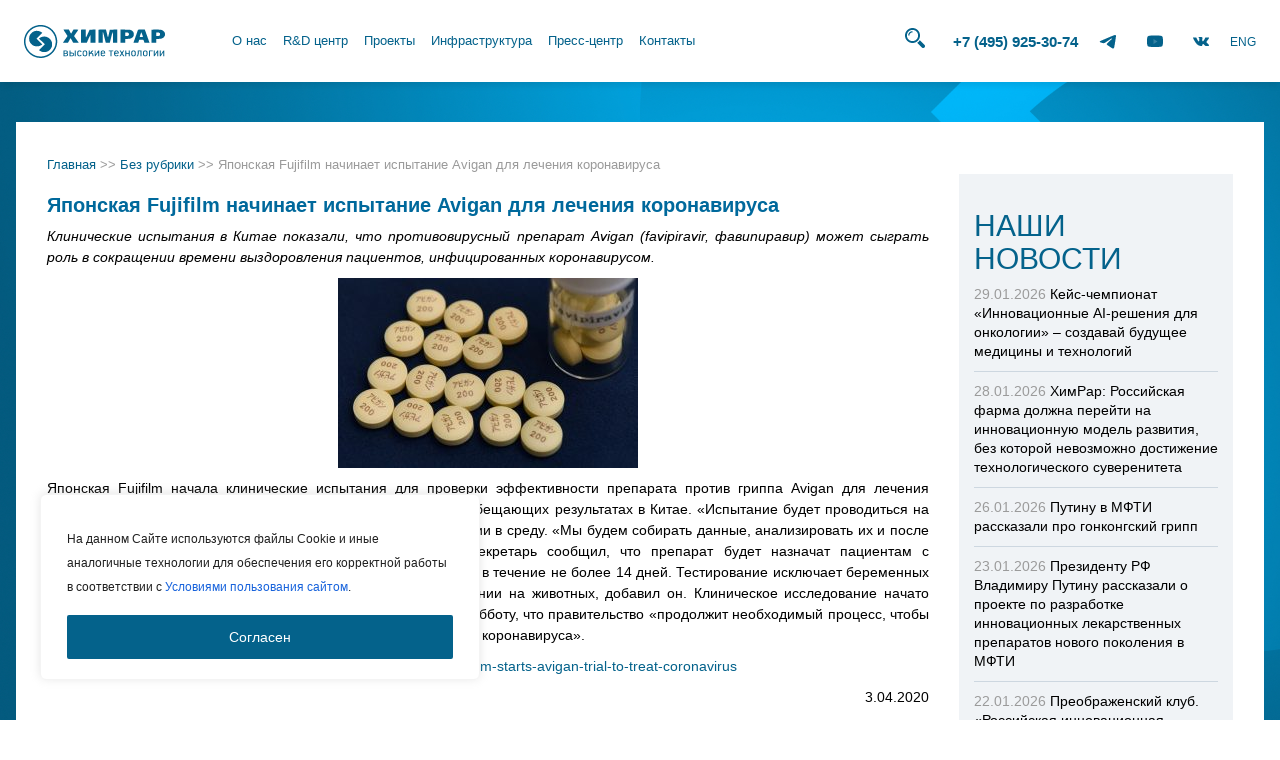

--- FILE ---
content_type: text/html; charset=utf-8
request_url: https://www.google.com/recaptcha/api2/anchor?ar=1&k=6Lfu4psUAAAAAMrNjgLYqcB4CISDj--k_e_9OWRE&co=aHR0cDovL2NoZW1yYXIucnU6ODA.&hl=en&v=N67nZn4AqZkNcbeMu4prBgzg&size=invisible&anchor-ms=20000&execute-ms=30000&cb=cpdprqi5egi6
body_size: 48805
content:
<!DOCTYPE HTML><html dir="ltr" lang="en"><head><meta http-equiv="Content-Type" content="text/html; charset=UTF-8">
<meta http-equiv="X-UA-Compatible" content="IE=edge">
<title>reCAPTCHA</title>
<style type="text/css">
/* cyrillic-ext */
@font-face {
  font-family: 'Roboto';
  font-style: normal;
  font-weight: 400;
  font-stretch: 100%;
  src: url(//fonts.gstatic.com/s/roboto/v48/KFO7CnqEu92Fr1ME7kSn66aGLdTylUAMa3GUBHMdazTgWw.woff2) format('woff2');
  unicode-range: U+0460-052F, U+1C80-1C8A, U+20B4, U+2DE0-2DFF, U+A640-A69F, U+FE2E-FE2F;
}
/* cyrillic */
@font-face {
  font-family: 'Roboto';
  font-style: normal;
  font-weight: 400;
  font-stretch: 100%;
  src: url(//fonts.gstatic.com/s/roboto/v48/KFO7CnqEu92Fr1ME7kSn66aGLdTylUAMa3iUBHMdazTgWw.woff2) format('woff2');
  unicode-range: U+0301, U+0400-045F, U+0490-0491, U+04B0-04B1, U+2116;
}
/* greek-ext */
@font-face {
  font-family: 'Roboto';
  font-style: normal;
  font-weight: 400;
  font-stretch: 100%;
  src: url(//fonts.gstatic.com/s/roboto/v48/KFO7CnqEu92Fr1ME7kSn66aGLdTylUAMa3CUBHMdazTgWw.woff2) format('woff2');
  unicode-range: U+1F00-1FFF;
}
/* greek */
@font-face {
  font-family: 'Roboto';
  font-style: normal;
  font-weight: 400;
  font-stretch: 100%;
  src: url(//fonts.gstatic.com/s/roboto/v48/KFO7CnqEu92Fr1ME7kSn66aGLdTylUAMa3-UBHMdazTgWw.woff2) format('woff2');
  unicode-range: U+0370-0377, U+037A-037F, U+0384-038A, U+038C, U+038E-03A1, U+03A3-03FF;
}
/* math */
@font-face {
  font-family: 'Roboto';
  font-style: normal;
  font-weight: 400;
  font-stretch: 100%;
  src: url(//fonts.gstatic.com/s/roboto/v48/KFO7CnqEu92Fr1ME7kSn66aGLdTylUAMawCUBHMdazTgWw.woff2) format('woff2');
  unicode-range: U+0302-0303, U+0305, U+0307-0308, U+0310, U+0312, U+0315, U+031A, U+0326-0327, U+032C, U+032F-0330, U+0332-0333, U+0338, U+033A, U+0346, U+034D, U+0391-03A1, U+03A3-03A9, U+03B1-03C9, U+03D1, U+03D5-03D6, U+03F0-03F1, U+03F4-03F5, U+2016-2017, U+2034-2038, U+203C, U+2040, U+2043, U+2047, U+2050, U+2057, U+205F, U+2070-2071, U+2074-208E, U+2090-209C, U+20D0-20DC, U+20E1, U+20E5-20EF, U+2100-2112, U+2114-2115, U+2117-2121, U+2123-214F, U+2190, U+2192, U+2194-21AE, U+21B0-21E5, U+21F1-21F2, U+21F4-2211, U+2213-2214, U+2216-22FF, U+2308-230B, U+2310, U+2319, U+231C-2321, U+2336-237A, U+237C, U+2395, U+239B-23B7, U+23D0, U+23DC-23E1, U+2474-2475, U+25AF, U+25B3, U+25B7, U+25BD, U+25C1, U+25CA, U+25CC, U+25FB, U+266D-266F, U+27C0-27FF, U+2900-2AFF, U+2B0E-2B11, U+2B30-2B4C, U+2BFE, U+3030, U+FF5B, U+FF5D, U+1D400-1D7FF, U+1EE00-1EEFF;
}
/* symbols */
@font-face {
  font-family: 'Roboto';
  font-style: normal;
  font-weight: 400;
  font-stretch: 100%;
  src: url(//fonts.gstatic.com/s/roboto/v48/KFO7CnqEu92Fr1ME7kSn66aGLdTylUAMaxKUBHMdazTgWw.woff2) format('woff2');
  unicode-range: U+0001-000C, U+000E-001F, U+007F-009F, U+20DD-20E0, U+20E2-20E4, U+2150-218F, U+2190, U+2192, U+2194-2199, U+21AF, U+21E6-21F0, U+21F3, U+2218-2219, U+2299, U+22C4-22C6, U+2300-243F, U+2440-244A, U+2460-24FF, U+25A0-27BF, U+2800-28FF, U+2921-2922, U+2981, U+29BF, U+29EB, U+2B00-2BFF, U+4DC0-4DFF, U+FFF9-FFFB, U+10140-1018E, U+10190-1019C, U+101A0, U+101D0-101FD, U+102E0-102FB, U+10E60-10E7E, U+1D2C0-1D2D3, U+1D2E0-1D37F, U+1F000-1F0FF, U+1F100-1F1AD, U+1F1E6-1F1FF, U+1F30D-1F30F, U+1F315, U+1F31C, U+1F31E, U+1F320-1F32C, U+1F336, U+1F378, U+1F37D, U+1F382, U+1F393-1F39F, U+1F3A7-1F3A8, U+1F3AC-1F3AF, U+1F3C2, U+1F3C4-1F3C6, U+1F3CA-1F3CE, U+1F3D4-1F3E0, U+1F3ED, U+1F3F1-1F3F3, U+1F3F5-1F3F7, U+1F408, U+1F415, U+1F41F, U+1F426, U+1F43F, U+1F441-1F442, U+1F444, U+1F446-1F449, U+1F44C-1F44E, U+1F453, U+1F46A, U+1F47D, U+1F4A3, U+1F4B0, U+1F4B3, U+1F4B9, U+1F4BB, U+1F4BF, U+1F4C8-1F4CB, U+1F4D6, U+1F4DA, U+1F4DF, U+1F4E3-1F4E6, U+1F4EA-1F4ED, U+1F4F7, U+1F4F9-1F4FB, U+1F4FD-1F4FE, U+1F503, U+1F507-1F50B, U+1F50D, U+1F512-1F513, U+1F53E-1F54A, U+1F54F-1F5FA, U+1F610, U+1F650-1F67F, U+1F687, U+1F68D, U+1F691, U+1F694, U+1F698, U+1F6AD, U+1F6B2, U+1F6B9-1F6BA, U+1F6BC, U+1F6C6-1F6CF, U+1F6D3-1F6D7, U+1F6E0-1F6EA, U+1F6F0-1F6F3, U+1F6F7-1F6FC, U+1F700-1F7FF, U+1F800-1F80B, U+1F810-1F847, U+1F850-1F859, U+1F860-1F887, U+1F890-1F8AD, U+1F8B0-1F8BB, U+1F8C0-1F8C1, U+1F900-1F90B, U+1F93B, U+1F946, U+1F984, U+1F996, U+1F9E9, U+1FA00-1FA6F, U+1FA70-1FA7C, U+1FA80-1FA89, U+1FA8F-1FAC6, U+1FACE-1FADC, U+1FADF-1FAE9, U+1FAF0-1FAF8, U+1FB00-1FBFF;
}
/* vietnamese */
@font-face {
  font-family: 'Roboto';
  font-style: normal;
  font-weight: 400;
  font-stretch: 100%;
  src: url(//fonts.gstatic.com/s/roboto/v48/KFO7CnqEu92Fr1ME7kSn66aGLdTylUAMa3OUBHMdazTgWw.woff2) format('woff2');
  unicode-range: U+0102-0103, U+0110-0111, U+0128-0129, U+0168-0169, U+01A0-01A1, U+01AF-01B0, U+0300-0301, U+0303-0304, U+0308-0309, U+0323, U+0329, U+1EA0-1EF9, U+20AB;
}
/* latin-ext */
@font-face {
  font-family: 'Roboto';
  font-style: normal;
  font-weight: 400;
  font-stretch: 100%;
  src: url(//fonts.gstatic.com/s/roboto/v48/KFO7CnqEu92Fr1ME7kSn66aGLdTylUAMa3KUBHMdazTgWw.woff2) format('woff2');
  unicode-range: U+0100-02BA, U+02BD-02C5, U+02C7-02CC, U+02CE-02D7, U+02DD-02FF, U+0304, U+0308, U+0329, U+1D00-1DBF, U+1E00-1E9F, U+1EF2-1EFF, U+2020, U+20A0-20AB, U+20AD-20C0, U+2113, U+2C60-2C7F, U+A720-A7FF;
}
/* latin */
@font-face {
  font-family: 'Roboto';
  font-style: normal;
  font-weight: 400;
  font-stretch: 100%;
  src: url(//fonts.gstatic.com/s/roboto/v48/KFO7CnqEu92Fr1ME7kSn66aGLdTylUAMa3yUBHMdazQ.woff2) format('woff2');
  unicode-range: U+0000-00FF, U+0131, U+0152-0153, U+02BB-02BC, U+02C6, U+02DA, U+02DC, U+0304, U+0308, U+0329, U+2000-206F, U+20AC, U+2122, U+2191, U+2193, U+2212, U+2215, U+FEFF, U+FFFD;
}
/* cyrillic-ext */
@font-face {
  font-family: 'Roboto';
  font-style: normal;
  font-weight: 500;
  font-stretch: 100%;
  src: url(//fonts.gstatic.com/s/roboto/v48/KFO7CnqEu92Fr1ME7kSn66aGLdTylUAMa3GUBHMdazTgWw.woff2) format('woff2');
  unicode-range: U+0460-052F, U+1C80-1C8A, U+20B4, U+2DE0-2DFF, U+A640-A69F, U+FE2E-FE2F;
}
/* cyrillic */
@font-face {
  font-family: 'Roboto';
  font-style: normal;
  font-weight: 500;
  font-stretch: 100%;
  src: url(//fonts.gstatic.com/s/roboto/v48/KFO7CnqEu92Fr1ME7kSn66aGLdTylUAMa3iUBHMdazTgWw.woff2) format('woff2');
  unicode-range: U+0301, U+0400-045F, U+0490-0491, U+04B0-04B1, U+2116;
}
/* greek-ext */
@font-face {
  font-family: 'Roboto';
  font-style: normal;
  font-weight: 500;
  font-stretch: 100%;
  src: url(//fonts.gstatic.com/s/roboto/v48/KFO7CnqEu92Fr1ME7kSn66aGLdTylUAMa3CUBHMdazTgWw.woff2) format('woff2');
  unicode-range: U+1F00-1FFF;
}
/* greek */
@font-face {
  font-family: 'Roboto';
  font-style: normal;
  font-weight: 500;
  font-stretch: 100%;
  src: url(//fonts.gstatic.com/s/roboto/v48/KFO7CnqEu92Fr1ME7kSn66aGLdTylUAMa3-UBHMdazTgWw.woff2) format('woff2');
  unicode-range: U+0370-0377, U+037A-037F, U+0384-038A, U+038C, U+038E-03A1, U+03A3-03FF;
}
/* math */
@font-face {
  font-family: 'Roboto';
  font-style: normal;
  font-weight: 500;
  font-stretch: 100%;
  src: url(//fonts.gstatic.com/s/roboto/v48/KFO7CnqEu92Fr1ME7kSn66aGLdTylUAMawCUBHMdazTgWw.woff2) format('woff2');
  unicode-range: U+0302-0303, U+0305, U+0307-0308, U+0310, U+0312, U+0315, U+031A, U+0326-0327, U+032C, U+032F-0330, U+0332-0333, U+0338, U+033A, U+0346, U+034D, U+0391-03A1, U+03A3-03A9, U+03B1-03C9, U+03D1, U+03D5-03D6, U+03F0-03F1, U+03F4-03F5, U+2016-2017, U+2034-2038, U+203C, U+2040, U+2043, U+2047, U+2050, U+2057, U+205F, U+2070-2071, U+2074-208E, U+2090-209C, U+20D0-20DC, U+20E1, U+20E5-20EF, U+2100-2112, U+2114-2115, U+2117-2121, U+2123-214F, U+2190, U+2192, U+2194-21AE, U+21B0-21E5, U+21F1-21F2, U+21F4-2211, U+2213-2214, U+2216-22FF, U+2308-230B, U+2310, U+2319, U+231C-2321, U+2336-237A, U+237C, U+2395, U+239B-23B7, U+23D0, U+23DC-23E1, U+2474-2475, U+25AF, U+25B3, U+25B7, U+25BD, U+25C1, U+25CA, U+25CC, U+25FB, U+266D-266F, U+27C0-27FF, U+2900-2AFF, U+2B0E-2B11, U+2B30-2B4C, U+2BFE, U+3030, U+FF5B, U+FF5D, U+1D400-1D7FF, U+1EE00-1EEFF;
}
/* symbols */
@font-face {
  font-family: 'Roboto';
  font-style: normal;
  font-weight: 500;
  font-stretch: 100%;
  src: url(//fonts.gstatic.com/s/roboto/v48/KFO7CnqEu92Fr1ME7kSn66aGLdTylUAMaxKUBHMdazTgWw.woff2) format('woff2');
  unicode-range: U+0001-000C, U+000E-001F, U+007F-009F, U+20DD-20E0, U+20E2-20E4, U+2150-218F, U+2190, U+2192, U+2194-2199, U+21AF, U+21E6-21F0, U+21F3, U+2218-2219, U+2299, U+22C4-22C6, U+2300-243F, U+2440-244A, U+2460-24FF, U+25A0-27BF, U+2800-28FF, U+2921-2922, U+2981, U+29BF, U+29EB, U+2B00-2BFF, U+4DC0-4DFF, U+FFF9-FFFB, U+10140-1018E, U+10190-1019C, U+101A0, U+101D0-101FD, U+102E0-102FB, U+10E60-10E7E, U+1D2C0-1D2D3, U+1D2E0-1D37F, U+1F000-1F0FF, U+1F100-1F1AD, U+1F1E6-1F1FF, U+1F30D-1F30F, U+1F315, U+1F31C, U+1F31E, U+1F320-1F32C, U+1F336, U+1F378, U+1F37D, U+1F382, U+1F393-1F39F, U+1F3A7-1F3A8, U+1F3AC-1F3AF, U+1F3C2, U+1F3C4-1F3C6, U+1F3CA-1F3CE, U+1F3D4-1F3E0, U+1F3ED, U+1F3F1-1F3F3, U+1F3F5-1F3F7, U+1F408, U+1F415, U+1F41F, U+1F426, U+1F43F, U+1F441-1F442, U+1F444, U+1F446-1F449, U+1F44C-1F44E, U+1F453, U+1F46A, U+1F47D, U+1F4A3, U+1F4B0, U+1F4B3, U+1F4B9, U+1F4BB, U+1F4BF, U+1F4C8-1F4CB, U+1F4D6, U+1F4DA, U+1F4DF, U+1F4E3-1F4E6, U+1F4EA-1F4ED, U+1F4F7, U+1F4F9-1F4FB, U+1F4FD-1F4FE, U+1F503, U+1F507-1F50B, U+1F50D, U+1F512-1F513, U+1F53E-1F54A, U+1F54F-1F5FA, U+1F610, U+1F650-1F67F, U+1F687, U+1F68D, U+1F691, U+1F694, U+1F698, U+1F6AD, U+1F6B2, U+1F6B9-1F6BA, U+1F6BC, U+1F6C6-1F6CF, U+1F6D3-1F6D7, U+1F6E0-1F6EA, U+1F6F0-1F6F3, U+1F6F7-1F6FC, U+1F700-1F7FF, U+1F800-1F80B, U+1F810-1F847, U+1F850-1F859, U+1F860-1F887, U+1F890-1F8AD, U+1F8B0-1F8BB, U+1F8C0-1F8C1, U+1F900-1F90B, U+1F93B, U+1F946, U+1F984, U+1F996, U+1F9E9, U+1FA00-1FA6F, U+1FA70-1FA7C, U+1FA80-1FA89, U+1FA8F-1FAC6, U+1FACE-1FADC, U+1FADF-1FAE9, U+1FAF0-1FAF8, U+1FB00-1FBFF;
}
/* vietnamese */
@font-face {
  font-family: 'Roboto';
  font-style: normal;
  font-weight: 500;
  font-stretch: 100%;
  src: url(//fonts.gstatic.com/s/roboto/v48/KFO7CnqEu92Fr1ME7kSn66aGLdTylUAMa3OUBHMdazTgWw.woff2) format('woff2');
  unicode-range: U+0102-0103, U+0110-0111, U+0128-0129, U+0168-0169, U+01A0-01A1, U+01AF-01B0, U+0300-0301, U+0303-0304, U+0308-0309, U+0323, U+0329, U+1EA0-1EF9, U+20AB;
}
/* latin-ext */
@font-face {
  font-family: 'Roboto';
  font-style: normal;
  font-weight: 500;
  font-stretch: 100%;
  src: url(//fonts.gstatic.com/s/roboto/v48/KFO7CnqEu92Fr1ME7kSn66aGLdTylUAMa3KUBHMdazTgWw.woff2) format('woff2');
  unicode-range: U+0100-02BA, U+02BD-02C5, U+02C7-02CC, U+02CE-02D7, U+02DD-02FF, U+0304, U+0308, U+0329, U+1D00-1DBF, U+1E00-1E9F, U+1EF2-1EFF, U+2020, U+20A0-20AB, U+20AD-20C0, U+2113, U+2C60-2C7F, U+A720-A7FF;
}
/* latin */
@font-face {
  font-family: 'Roboto';
  font-style: normal;
  font-weight: 500;
  font-stretch: 100%;
  src: url(//fonts.gstatic.com/s/roboto/v48/KFO7CnqEu92Fr1ME7kSn66aGLdTylUAMa3yUBHMdazQ.woff2) format('woff2');
  unicode-range: U+0000-00FF, U+0131, U+0152-0153, U+02BB-02BC, U+02C6, U+02DA, U+02DC, U+0304, U+0308, U+0329, U+2000-206F, U+20AC, U+2122, U+2191, U+2193, U+2212, U+2215, U+FEFF, U+FFFD;
}
/* cyrillic-ext */
@font-face {
  font-family: 'Roboto';
  font-style: normal;
  font-weight: 900;
  font-stretch: 100%;
  src: url(//fonts.gstatic.com/s/roboto/v48/KFO7CnqEu92Fr1ME7kSn66aGLdTylUAMa3GUBHMdazTgWw.woff2) format('woff2');
  unicode-range: U+0460-052F, U+1C80-1C8A, U+20B4, U+2DE0-2DFF, U+A640-A69F, U+FE2E-FE2F;
}
/* cyrillic */
@font-face {
  font-family: 'Roboto';
  font-style: normal;
  font-weight: 900;
  font-stretch: 100%;
  src: url(//fonts.gstatic.com/s/roboto/v48/KFO7CnqEu92Fr1ME7kSn66aGLdTylUAMa3iUBHMdazTgWw.woff2) format('woff2');
  unicode-range: U+0301, U+0400-045F, U+0490-0491, U+04B0-04B1, U+2116;
}
/* greek-ext */
@font-face {
  font-family: 'Roboto';
  font-style: normal;
  font-weight: 900;
  font-stretch: 100%;
  src: url(//fonts.gstatic.com/s/roboto/v48/KFO7CnqEu92Fr1ME7kSn66aGLdTylUAMa3CUBHMdazTgWw.woff2) format('woff2');
  unicode-range: U+1F00-1FFF;
}
/* greek */
@font-face {
  font-family: 'Roboto';
  font-style: normal;
  font-weight: 900;
  font-stretch: 100%;
  src: url(//fonts.gstatic.com/s/roboto/v48/KFO7CnqEu92Fr1ME7kSn66aGLdTylUAMa3-UBHMdazTgWw.woff2) format('woff2');
  unicode-range: U+0370-0377, U+037A-037F, U+0384-038A, U+038C, U+038E-03A1, U+03A3-03FF;
}
/* math */
@font-face {
  font-family: 'Roboto';
  font-style: normal;
  font-weight: 900;
  font-stretch: 100%;
  src: url(//fonts.gstatic.com/s/roboto/v48/KFO7CnqEu92Fr1ME7kSn66aGLdTylUAMawCUBHMdazTgWw.woff2) format('woff2');
  unicode-range: U+0302-0303, U+0305, U+0307-0308, U+0310, U+0312, U+0315, U+031A, U+0326-0327, U+032C, U+032F-0330, U+0332-0333, U+0338, U+033A, U+0346, U+034D, U+0391-03A1, U+03A3-03A9, U+03B1-03C9, U+03D1, U+03D5-03D6, U+03F0-03F1, U+03F4-03F5, U+2016-2017, U+2034-2038, U+203C, U+2040, U+2043, U+2047, U+2050, U+2057, U+205F, U+2070-2071, U+2074-208E, U+2090-209C, U+20D0-20DC, U+20E1, U+20E5-20EF, U+2100-2112, U+2114-2115, U+2117-2121, U+2123-214F, U+2190, U+2192, U+2194-21AE, U+21B0-21E5, U+21F1-21F2, U+21F4-2211, U+2213-2214, U+2216-22FF, U+2308-230B, U+2310, U+2319, U+231C-2321, U+2336-237A, U+237C, U+2395, U+239B-23B7, U+23D0, U+23DC-23E1, U+2474-2475, U+25AF, U+25B3, U+25B7, U+25BD, U+25C1, U+25CA, U+25CC, U+25FB, U+266D-266F, U+27C0-27FF, U+2900-2AFF, U+2B0E-2B11, U+2B30-2B4C, U+2BFE, U+3030, U+FF5B, U+FF5D, U+1D400-1D7FF, U+1EE00-1EEFF;
}
/* symbols */
@font-face {
  font-family: 'Roboto';
  font-style: normal;
  font-weight: 900;
  font-stretch: 100%;
  src: url(//fonts.gstatic.com/s/roboto/v48/KFO7CnqEu92Fr1ME7kSn66aGLdTylUAMaxKUBHMdazTgWw.woff2) format('woff2');
  unicode-range: U+0001-000C, U+000E-001F, U+007F-009F, U+20DD-20E0, U+20E2-20E4, U+2150-218F, U+2190, U+2192, U+2194-2199, U+21AF, U+21E6-21F0, U+21F3, U+2218-2219, U+2299, U+22C4-22C6, U+2300-243F, U+2440-244A, U+2460-24FF, U+25A0-27BF, U+2800-28FF, U+2921-2922, U+2981, U+29BF, U+29EB, U+2B00-2BFF, U+4DC0-4DFF, U+FFF9-FFFB, U+10140-1018E, U+10190-1019C, U+101A0, U+101D0-101FD, U+102E0-102FB, U+10E60-10E7E, U+1D2C0-1D2D3, U+1D2E0-1D37F, U+1F000-1F0FF, U+1F100-1F1AD, U+1F1E6-1F1FF, U+1F30D-1F30F, U+1F315, U+1F31C, U+1F31E, U+1F320-1F32C, U+1F336, U+1F378, U+1F37D, U+1F382, U+1F393-1F39F, U+1F3A7-1F3A8, U+1F3AC-1F3AF, U+1F3C2, U+1F3C4-1F3C6, U+1F3CA-1F3CE, U+1F3D4-1F3E0, U+1F3ED, U+1F3F1-1F3F3, U+1F3F5-1F3F7, U+1F408, U+1F415, U+1F41F, U+1F426, U+1F43F, U+1F441-1F442, U+1F444, U+1F446-1F449, U+1F44C-1F44E, U+1F453, U+1F46A, U+1F47D, U+1F4A3, U+1F4B0, U+1F4B3, U+1F4B9, U+1F4BB, U+1F4BF, U+1F4C8-1F4CB, U+1F4D6, U+1F4DA, U+1F4DF, U+1F4E3-1F4E6, U+1F4EA-1F4ED, U+1F4F7, U+1F4F9-1F4FB, U+1F4FD-1F4FE, U+1F503, U+1F507-1F50B, U+1F50D, U+1F512-1F513, U+1F53E-1F54A, U+1F54F-1F5FA, U+1F610, U+1F650-1F67F, U+1F687, U+1F68D, U+1F691, U+1F694, U+1F698, U+1F6AD, U+1F6B2, U+1F6B9-1F6BA, U+1F6BC, U+1F6C6-1F6CF, U+1F6D3-1F6D7, U+1F6E0-1F6EA, U+1F6F0-1F6F3, U+1F6F7-1F6FC, U+1F700-1F7FF, U+1F800-1F80B, U+1F810-1F847, U+1F850-1F859, U+1F860-1F887, U+1F890-1F8AD, U+1F8B0-1F8BB, U+1F8C0-1F8C1, U+1F900-1F90B, U+1F93B, U+1F946, U+1F984, U+1F996, U+1F9E9, U+1FA00-1FA6F, U+1FA70-1FA7C, U+1FA80-1FA89, U+1FA8F-1FAC6, U+1FACE-1FADC, U+1FADF-1FAE9, U+1FAF0-1FAF8, U+1FB00-1FBFF;
}
/* vietnamese */
@font-face {
  font-family: 'Roboto';
  font-style: normal;
  font-weight: 900;
  font-stretch: 100%;
  src: url(//fonts.gstatic.com/s/roboto/v48/KFO7CnqEu92Fr1ME7kSn66aGLdTylUAMa3OUBHMdazTgWw.woff2) format('woff2');
  unicode-range: U+0102-0103, U+0110-0111, U+0128-0129, U+0168-0169, U+01A0-01A1, U+01AF-01B0, U+0300-0301, U+0303-0304, U+0308-0309, U+0323, U+0329, U+1EA0-1EF9, U+20AB;
}
/* latin-ext */
@font-face {
  font-family: 'Roboto';
  font-style: normal;
  font-weight: 900;
  font-stretch: 100%;
  src: url(//fonts.gstatic.com/s/roboto/v48/KFO7CnqEu92Fr1ME7kSn66aGLdTylUAMa3KUBHMdazTgWw.woff2) format('woff2');
  unicode-range: U+0100-02BA, U+02BD-02C5, U+02C7-02CC, U+02CE-02D7, U+02DD-02FF, U+0304, U+0308, U+0329, U+1D00-1DBF, U+1E00-1E9F, U+1EF2-1EFF, U+2020, U+20A0-20AB, U+20AD-20C0, U+2113, U+2C60-2C7F, U+A720-A7FF;
}
/* latin */
@font-face {
  font-family: 'Roboto';
  font-style: normal;
  font-weight: 900;
  font-stretch: 100%;
  src: url(//fonts.gstatic.com/s/roboto/v48/KFO7CnqEu92Fr1ME7kSn66aGLdTylUAMa3yUBHMdazQ.woff2) format('woff2');
  unicode-range: U+0000-00FF, U+0131, U+0152-0153, U+02BB-02BC, U+02C6, U+02DA, U+02DC, U+0304, U+0308, U+0329, U+2000-206F, U+20AC, U+2122, U+2191, U+2193, U+2212, U+2215, U+FEFF, U+FFFD;
}

</style>
<link rel="stylesheet" type="text/css" href="https://www.gstatic.com/recaptcha/releases/N67nZn4AqZkNcbeMu4prBgzg/styles__ltr.css">
<script nonce="tNWsjytsUj0MiKewakXKCw" type="text/javascript">window['__recaptcha_api'] = 'https://www.google.com/recaptcha/api2/';</script>
<script type="text/javascript" src="https://www.gstatic.com/recaptcha/releases/N67nZn4AqZkNcbeMu4prBgzg/recaptcha__en.js" nonce="tNWsjytsUj0MiKewakXKCw">
      
    </script></head>
<body><div id="rc-anchor-alert" class="rc-anchor-alert"></div>
<input type="hidden" id="recaptcha-token" value="[base64]">
<script type="text/javascript" nonce="tNWsjytsUj0MiKewakXKCw">
      recaptcha.anchor.Main.init("[\x22ainput\x22,[\x22bgdata\x22,\x22\x22,\[base64]/[base64]/[base64]/[base64]/[base64]/[base64]/KGcoTywyNTMsTy5PKSxVRyhPLEMpKTpnKE8sMjUzLEMpLE8pKSxsKSksTykpfSxieT1mdW5jdGlvbihDLE8sdSxsKXtmb3IobD0odT1SKEMpLDApO08+MDtPLS0pbD1sPDw4fFooQyk7ZyhDLHUsbCl9LFVHPWZ1bmN0aW9uKEMsTyl7Qy5pLmxlbmd0aD4xMDQ/[base64]/[base64]/[base64]/[base64]/[base64]/[base64]/[base64]\\u003d\x22,\[base64]\\u003d\\u003d\x22,\x22YsOzwq1Ef3ZHw7tRB3LDoMObw6jDo8OZEmDCgDbDoETChsOowposUCHDlMOLw6xXw5bDp14oEMKJw7EaJDfDsnJmwovCo8OLHsKcVcKVw7o1U8Ogw4XDk8Okw7JZVsKPw4DDkix4TMK7wr7Cil7CoMKeSXNuU8OBIsKBw69rCsKywq4zUUMWw6sjwro1w5/ChQzDssKHOH0MwpUTw407wpgRw5xLJsKkcsKgVcORwr0Kw4o3wo/DgH96wrBlw6nCuB7CgiYLaz9+w4tEMMKVwrDCn8O0wo7DrsKdw7snwoxQw6Zuw4EDw4zCkFTCpMKENsK+Q11/e8KMwph/T8OGFhpWbsOccQvCrxIUwq9hTsK9JFrCrzfCosKZD8O/w6/Di1LDqiHDuwNnOsOWw5jCnUliVkPCkMKVDMK7w68Qw5Fhw7HCl8K0DnQmJ3l6OMKiRsOSA8OCV8OyYQl/[base64]/wpTCvlUAw6tTYcOSwpwOwqA0WSllwpYdIjMfAxPCsMO1w5AKw4XCjlRsPMK6acK+woNVDjnCgyYMw5gBBcOnwpBHBE/DssOlwoEufGArwrvCumwpB3QtwqBqWMKnS8OcD3xFSMOYNzzDjE/CsSckISRFW8O9w7zCtUdSw6Y4Cmsqwr13alHCvAXCv8OedFFQeMOQDcOmwrkiwqbCh8KUZGBWw4LCnFx7wpMdKMOmdgwwTwg6UcKJw6/DhcO3wojCrsO6w4dowppCRCXDkMKDZWnCuy5Pwp11bcKNwrrCq8Kbw5LDs8Oyw5AiwqsRw6nDiMKRA8K8wpbDv1J6RFfCkMOew4RCw60mwpo7wqHCqDEiQARNOmhTSsOeH8OYW8KcwpXCr8KHWcOcw4hMwq5Dw604Dz/CqhwgURvCgDTCs8KTw7bClGNXUsOZw43Ci8KcdMO5w7XCqmxMw6DCi1ctw5xpB8KnFUrCkHtWTMOcIMKJCsKPw7MvwosvYMO8w6/[base64]/w6JZUcOZDC9+SMO3esKiw7zCrSPCkGoLETbCh8KOEk9IV21xwpHDjsOhJsOBw7gww7c9SVhRRsKqfsO/w7LDtMKPGcKawrJIwqjCpHPDocOCw6DDhGgjw49Kw4nDgsKKB1QRF8KfKMKKYMOfwr1kw74NGRHDqEEWZsKdw5AawrbDkQfCnwfDjBzCmcO7wqrCl8OHZTMaNcO7w5jDmMOfw6fCu8OGBUrCq3rDssObQ8KFw7FRwobChsOwwoBHw4J8UQslw4/CisOeIcOAw6hHwo/DpGbCsBXCsMONw5fDj8O1V8K7wr4UwpjCu8Okwr4zwr3DiDnDsS/Dt1ogwpzCtlzCmgBAfcKBecOTw7B9w4jDnsOFbsKnAnQub8Olw5rDpcOBw5PDt8Kfwo/CmsOBOcKabQ/CikLDpcOWwrPCn8Odw5zCjMONI8Kiw4I1fj9yN3DDu8OlO8Oowphvwrwuw7vDncK2w48qwqDCg8K9ZsOcw5JBw4U9RMOme0PCrV/CpyZqw4vCoMK5CgDCi003HUHCn8KYTsOOwpRGw4fDpMO2YAR+PsOLGkBvbsOEa3/DsAx9w4bCi0tKwpnCiD/CtCdfwpg8wrPDt8OewofCmisCcsOSecK7Sy1RAzXCnRbCqMKhw4bDnz8zwo/Di8K2WsOcEsOEWcOAwr/CiVrCi8Omw4lAwpxhwpfCiXjCgmIqSMO3w7nCt8OVwoMdXsK6wr/CncOPJ0rDghXDqH/ChXcOemvCgcOAwql3G2HDjXNNNUIKwq5yw6nCiypzYcOJwr1iPsKebiALw5Nyd8OTw40gwrZwGF9YUMOcwoRHXG7DucK+F8KEw4V+IMOFwqlTUm7DogDCoifDmCLDpUV4wrEHYcOfwrEqw6IAT33CvcO+JcKww4/DvHfDnCF8w5nDl0LDlXjCn8ORw6nChB8WUFPDucOhwqxWwq1QNMKaCUzCtMKrwrrDjjYoOFvDsMOKw5JXOHLCocOAwqd1w4vDiMO7V0FWacKXw7h3wp/DrcO0CsKbw5PChMK7w7ZfZEdgwrTCgQjCr8K8wpTCjcKOGsO2wpvCnB96w7rCrVAjwrXCuFwUwocawq3Dlls2wpkEw6/CpcOrQBLDi23CkinChSMUw5DDhWHDmDbDk0fCp8KDw4PCi0g1WsOhwqnDqCJkwoLDnBPCjDPDlcKdQMK9TVrCoMOuw4/[base64]/Dl0bClcORw6XCmMKrwo3DljkOVsOhbsKYFyvDsCfDvWzDrsOkcDfCmy1iwo5zwofCjsKfBG9ewox6w4HDhH/DvHnDkTzDhsK4eS7CrUcwG192w7s5w4TCi8K1bzMGw4E/YWAlalgwHibDq8KvwrDDt1bDn3FMLztfwqrCqUHCrAHDhsKTWFfDrMKFSDfCi8K+PhIFLzwrDFZsZxXDv25EwrpSwq8QFsO9XsKGwpHDujBMP8O4ZXjCrcKCwq7CgcO5wq7DscOww5/DlyHDssKPGsK2woRpw73CoUPDl3PDpX1Ew7dgUMOnPGvDncKjw4wTQMOhOhPCoRMyw6rDssO4YcKEwq5NPMOAwpRefMOAw4h4KcOdIcO7Tnt1woDDgA/DtMOSDMK0wqnCrsOYwoZxwofCm3HChMOiw6zCukfDnsKKwoxow6DDok5Dw69+GSfDjcKIwpjDvCUaQcO3WcKQLR0nAEPDlsK5w5/CgcKzw69owo/DhsOSfzg2wqnDqWrCmsKYwpQNOcKbwqHDjsKrKlXDqcKlR1DCvDk7wonDpCciw6NNwpMww7wZw4TDjcOtOsKqw6QWck00RsOxwp9XwqlKJiNlH1HCkRbCg0dMw6/[base64]/DnMKBBsO0w4omZ2pkRcKJSFXCoEPDvRzDo8K+P340wrhbw5sQw7HChwhrw7TDvsKIw7I7PsOJwrLDsBI3wrAlUWnCgTsyw4BzS0F6UXHDuB1uEX9hw4Vjw4BQw5DCrcO/w47DuWTDog50w67CnndLVBfCmsOWcygEw7lgH1LCs8OiwpTDiD3Di8OEwo5vw6fCrsOAIcKPw6p1w7LCqsKWaMKlUsKkw5XCjEXDk8OZc8K0w5QOw68eYMOTw6FewqFyw77CghXCr1/Crh9KQcO8VcKiG8OJw6opTTYOJ8KYNhrCpxs9D8O6woVIOjAPwrXDsFXDvcKte8OWwrHCtmzDu8O0wq7Ctj0TwoTCv2TDl8Kkw5JUQcOOEcO2w4jDrm5cEMOYw5BgEcKGwpp0wo8/Lxdcw73Cv8OOwoFqYMOow6PDinZLYcKxw7A0DcOvwqZFVsKiwoLCni/[base64]/CpRYDwpN3wohXwpHDgRhww7Zdw7Bjw7LDncKMwq9tBQRnPXEnCnrCoX7CncOZwqo4w5VID8ONwoRhXWFHw54Bw7HDjMKrwppxP33Dr8OvEMOIb8KKw4zCrcObMUvDow8RGsKiPcOewoTCviQddxx5FcONU8O+NsKkwqc1wo/CgMOLBxrCssKxwp1Bwowdw5nCsGAzwq4/[base64]/DoCTCrWnCjcOBwozDgMOJWsOTDMKsw69UwqowL1RxfsO8KcORwrgpWXU/[base64]/[base64]/[base64]/[base64]/w60Kw7fCjDjCkwVKSsKfwozCvsKlw53DpsOsw4DDt8Kaw4PDncKsw4tNw4NuD8OOT8Klw4Bbwr/ChA1IMRUoK8K+LRRzf8KrDCHDpxJgUBEOwqnCnsOjw5PCscK4SMONf8KDcHFvw5RywqjCnQ8MbcOdDkbDrEfDmcOzHG/[base64]/VsOcNgJnw7lHwpBAwo/DvRLClMORFxk9w67DosKEWScUw5LCqMOAw54/[base64]/[base64]/ChmLDgMOYw7lBE8KrXhrDo8OKw6PClh/CusO0w6TDusKtHsOQfkHCosKrwqXCsTs7OkfDr03Cmw7DscOoK1N/QMOKJMOxZy0gRgxxwqhgZAjCtVtyAF1IIMOVVjbCt8ObwpPDphMCSsO9ST7CrjTCh8OqKHtewpA0aV/CrnBow5vCjybDkcKoBhbDrsO6wpk0WsOvXMO3X2LClmA+wq/[base64]/[base64]/[base64]/CuwsxGFksHMOiJMK5wqUOOXPDmA85JcOfw6DDrVHCjWd0woXDuVvCisKBw6bCmSA/[base64]/ClMO+ZsOKOTlXWMOVBMOhQwFgwphQGyXDjhPDl2PDmsKZXcOoUcKmw6RCK0hlw64ECcOMQFA/Tz7DnMOuwrMOP1x7wp9NwoXDmmXDiMO9w6HDnk16CQgvcl80w4tnwplKw4MLNcKJWcKMXMK/X0wkHzrDoGYhJ8OPGBVzwpLCkz01wqrDsEbDqDbDo8Kaw6TDocKQFMKUb8KfCS3Djl/Cu8O/wrHDlsK9IDfClcOzSMKbwpzDhRfDk8KWEMKeO0wtTAc8CcKDwq3Cq1PCv8OAIcO9w4HCoETDjMORwpgewpg2wqUYOcKPCxvDqcK3w43CjMOEw7RAw7wlLy7Dt3wEd8OSw67CtD7Du8OHasOnTMKPw5Ekwr3Dnh3DiXdZTcO1eMOFEGpqH8KzT8O/wpICLMKNWX3DrsK1w6bDksKrQDjDjk4UT8KvJ3vCi8OMw4Ukw75mPxkDScKnesKmwrrCo8Ohw4XDjsOKwo7CkyHCt8KZw79GLgrCk1LCnMKRWcOgw5nDpUptw4DDtgorwrHDgFjDtgMrX8Okwq4xw6pMw73CgMO0w5HDp3dDfDzDhsO5ZEtiesKYw44jCX/CpMO8wr/CojtAw6Uremo8wphEw5bCtsKRwpcuwrnCg8KtwpAxwooaw44cKF/DtRp7Dhhpw5ctdCltHsKfw6TDohMzUSgKwpLCl8OcdQkODWg+woXDg8Klw4rCrcOZwqImw7/Dk8Odw5FWJcK2w73Cv8OGwrDChmFVw77CtsK4YcOZEcKSw7fDgcO/UMK0Vy4EGxLDozZ0w44VwofDhA7Dmh7Cn8Ovw7DDiAXDlMOURCXDtB5CwrMSFMOpKkbDiAPCpGlrB8OlThrCkgkqw6jCgQkyw7HCihPDmX9xwoMbXgchwpM4w7Z+SgDCtmJ7WcKGw5AHwp/CvsK2HMOQSMKjw6TDpMOtcm85w6bDrMKmw6d+w4jCsV/[base64]/wo4hKxBjMMOYSHTDp39WAWRuw7JBZcKmVV/DjX/DkXdNXlbDqMKlwrc/TnHClFzDjDPDn8OpJsOAZMO1woNjH8KnZcKRw5Yiwr/CiCpiwqkZDcO7w4bDmcOHS8OuXsOiVQzDtMK7HMK1w4E+w5ZqfUMfc8K5w5bCnDvDkTnDlhXCj8OawqQvwpxgw5jDtE91XwNdw7BFLzDCh1hDbEPDnUrCnEhEWhglHgzCnsOgJMKcfcOpw6DDrybDvcODD8O0w4ZLesOZdlDCpMKQJGVlAMOWDVbDhcO7XTjDlcKww7/[base64]/CgsOKwpDDplAjLMOqwqBMwqZgw751wrdOwoRfw5IvJ1dJR8KFS8K/w7xHd8KqwqXDkMK0w6zDoMKlM8KDPBTDi8K3cQtiCMOWfQLDrcKLfsO/[base64]/OzfDu8OKw4fClVBPw6dAwoTCoznCrAxhw7rDjTLDhsKBw58ZRsKowqXDtUnClEfDq8KYwr5ud2AEw48lwoYXMcOHDMORwpzCjDfClkPCvsOaTGBAK8KrwqfDv8OAw6PDlsKFfW8RQgDClgzDpMKbHmoFZcOyW8K5w5/CmcOyDsKZwrVUbMKNwrNNBsO1w7nDhSVzw5bDvMK2SMOmwrsQwp9iw5vCtcKLT8K1wqJKw5TDvsOwA1/DqHdEw5nCs8O9ZiHDjRrDuMKofMOCGhHDjsK0YcO8KiwQw7NmC8KvKHEBwrdMKHwtw50mwpJsVMKXXsOKwoRiRVjDqATCnhkbw6HDpsKrwpxTJcKOw5DCtj/DsS/[base64]/DiMO+w7XCt8ObwqUhw4PCksKDw5MDwrlPw49Cw5fCmjhbw5YXwpIPw5Ueb8K1b8KVQ8KWw60XRMKNwoR9U8OVw7sxwoxMwronw7rCgMOENsOlw6nDlS09wr9ow70mShBSw5DDkcK7w6HDrUTCocOJIsOFwpsyFMKCwphXQz/Cu8KcwobDuSnCisKiGMK6w7zDmVrCo8KPwqoewrPDsQUlHQclLsOiwo0Kw5HDrMKAScKewozCn8Osw6TCvsOxG3k5YcKfIMKEXz4bMhjCpAxGwr0aClLDhcKcSsK3e8Kew6QkwrjClmN9w5vCp8Ojf8O1GVjCq8K0wr5hQFHCk8K2ZXd6wq5WT8OAw6JjwpfCri/CsiDCsjHDu8OuGsKjwrXDvSbDlsKJwq3Dh1JYDsKYPsO8w7bDnlTCqsKVTMKzw6DCo8KTCGBZwqLCqnjDuRTDtVpVU8OmbENzIcOqw5bCnMK7fR3CgV/[base64]/w5PDqUVHB0spw5w6MC7DjVhYwrl6RMKtw4/CgRfDpcOtwrQ2wrLCs8KWEcOwT0PDkcOxw5/[base64]/DuhtHZMOmXBjCp8KAPRTDisOUJ8KVw4V9wp3DlDXDpVHCvz7CjH7Cu23Dp8K3FjEfw4Ncw4ItIMK/bcKnFy0JOj/CoxXDiQrDglTDoGzDlMKPwpdSw73CgsKAEFzDih/CucK5egXCu0TDrMKzw5URMMK7EEMbw7zCj0HDsTTDocKId8KgwqzDpxVAXT3CvgvDhl7CoDcIXBLCisOmwo03w6jDuMKpUy/[base64]/wonDu8K1GF/[base64]/Cu8OCw7wYw7nDtMK0WTPCpWdSwozDtMKYw6gTfwHCk8OUZMOHw4IYEsOxwrvCisOJw5zCh8OnGsOIwrjDhMOcMV89WTxNFUczwoBhYSVtOl8rM8KwKcOZX3XDicOxNjQiw57DhR/CusO1IsODCsK6wrjCumcNaxNPw4hmM8Ksw6oYJMOzw5XCgE7CnSY8w7zDkSJxw7ZseDtFw5jDhsOTMH7DrsKbPMOLVsKcIsOvw5jCiVzDtMKzFsOuME/[base64]/w44qwpB/wobCtRbClCcpwr7CjCVNwpbCiwjDjMK1NMO9fSpMIcOIMzEdwoDCp8O2w5VcXsK3U23CljXDixnCn8OVOwJWb8OTw7DClw/CkMKuwqrCnU8UU3/[base64]/DgizCoF51w4nDosKGIhvDhHcgWQTCvWUKAhZaQmrCv2NTw5oywpQaJFB5w7BbNMKPUcK2AcOswrDCpcKpwqnChWDCujoyw61VwqNAGgnDhw/CrkU/[base64]/CpAbDhMKsYxAwwrbDs24Bw6LCkgRWYxLDssOCwp8ewpbCicOzwpkmwpURMcOZw4fDiU/[base64]/DjgjDmHUFFcKLCVHDtcKuw7AhKwQNwrrCocKUfzjClExFwq/CsihZeMKQMcOEw4JkwrdTaCYywojDpA3Cv8KcCkQ8ZAciK3nCtsONSDnCnxHDmlwaasOSw4nCo8KCXx4gwp4/wqbCtxQXYgTCngYYw4VVwq1jMm0kLcOUw63Cp8OKw4F5w7vCtsK/NBjDosOTwqpYwovCmjHChsOGRSnCncKzw6Rbw7kFwrHCl8KRwoVfw47CuETDvMOxwoJBOjrCmcKYR07DoEV1SEXCqsOoAcKmW8O/w79nH8KEw7JFXXVTfS7CoyYSARpww6NSXnMMTSAtDzkiw704wqwWwqwYw6nCjgtIwpUGwqlMGsO/w5QED8K5b8ODw4xVw6pRYFwXwqh3K8Knw4p+w7PDuXVgwrxpRsKrIixHwobClcOdU8OcwoE5LwE2FMKHMgzDrh9nwpTDjcO9LCnCuxTCo8OeNsK1UcKES8OJwoLDh3IdwqdawpPDvnDCgMOPMMOqw5bDscO2w4FMwrVXw4YxEhnCu8K4EcKeDcORcjrDhH/DiMK6w5XDvXYOwo9Dw7fDrMOmw6xWwq3CvsKkecKSR8K9EcKrVTfDvXJhwoTDlVxUEwTCv8O1REN7JsOnBMKqw7dJYX3DlsOoB8KEahHDqX/[base64]/DgcOCBsOyGcO0AMKHIsKjw41LwpXDmcOyw6fChMKdw4fDm8OlNMKswpUpwot4AMK2w4MXwq7DsAA5cVwmw4R9wplhUip0RsKewqHCg8K5wqvCgC7DhF0lK8OZSsOPY8Oxw7/CpMOrUD/DkUZ5GCvDn8OCP8KtIU0jXMOzABLDu8KHB8KYwp7Cj8O1OcKgw4PDp1zDoAPCmmbCuMO5w6fDl8K0PUYeIXVNPzzCncOOwr/ChMKSwqbCscO3aMK1MRVABFUSwrc+ZcOjAxzDlcKzwqwHw6LDg3Qxwo3Cq8KxwqzDjg/[base64]/CrcK+UMKJMVPDkcOyIsKeZH4owrTCncOwRMO3ewvDkMOjw5A7DsKlw6Fmw44+DwtsMsODPm3CiznCksOZKcOwLifCn8Ozw7JtwoYqwqbDusOCwpnCuDRZw680woh/[base64]/[base64]/wowTYhDDuHjCk8KECSPCuMKgwovDoDnDpmnClsKnwoN/LMOyV8OMw6jCjy7DtglmwoXDkMOPT8OpwoTDscOfw7hwFcOyw4/CosOLKMK3w4VbasKIaQbDjcK7w5XCmDcaw4vCsMKMY2XCr3rDpcK8w4ZUw4YqHsK/w49AVsOYVTDCjMKDNBvCrmjDrx9nTMOYTmfDnErCsznCvSfCqlDCpkw2Z8OQZsKbwoXDnMKLwoPDmQvDnkTCk07CnsKiw4ACKRvDlj/[base64]/wrN1w59Fwoo4w6hvw4rCvsKcIHbCoU97wpJbVwZgwrXChsKXWcK+PXzCq8K8fMKEw6DDg8OUd8Knw6/CkcOvwq9Gw4YUN8KCw74swrJcLUVCXmtwHcKYZUPDvcKcRsOib8K9w7AJw60tbikBW8O8wqDDviADLcKkw7rCqsOCwqXDoSY8wqnCrUtMwrwWw7lZw6nDq8O+wrAtV8KzMVcfcDjCmD1JwpZcd1Ncw6rCqsKhw6jCrUVlw5rDtsOgCx3DhsOaw7fDrsK6wqHCu3/CocKPEMOqTsK9wrrChMOjw73CscO3worChsOOwp1tWCMkwp7DrnbCpQFJScKWIcKmwpLDjMKbw48+wrnDgMKbw4U/[base64]/[base64]/ChcK4CG/CisOZeBELwoV/CzpdwqIeV1jDm0HCsjk0LcONWcKIw43DpkTDrsOxw5DDiV3DpCvDs1rCm8KBw5Zqw5E9LV9VDMKxwozClwXCoMOIwpnCjwdVJ2d2Zx7DnGd4w5nDuipPwpFAdUHDgsKYw6rDgsOGbVHCoiXCg8KFDcO0Y2QwwqzDo8ORwpnCkEc/GMO6BMO1wrfCvnLCjhXDt1/[base64]/CjFxTeSxjfcKIWMOlcsO9YMK3w4cXwrLCkcKuDsKoWV7DoBs8w60EXsKfw5/Dp8KDw4tzwq4AOy3CriHCu3nDkzbCvlwSw4QiXmQ5BiZ/w4geBcK8woDDhB7Cm8OSJDnDnijDvFDCm3oIMWM+SWo2wrFCUMOjd8Orwp15K3fDsMOPw6PDgUbChcOsf1hHKz/CvMKiwoYvwqcrwrDDuzpLV8K3TsOFcSbDr20Ww5PCjcOrwp8gw6RmJcOVw45cwpUqwoATQMK/w6rDoMKeBsOtOznCiSs6wpnCqzbDlMK+w5M/H8KHw4fCvwEoHVrDtDlMDwrDrVluw5XCucOcw7VNYh44J8OgwqLDqcOKSsKzw6BYwoEMe8OuwoINUsK6KhY5N0Bhwo/[base64]/UHXDiUpLw5BPwr/DuQvCn3EswohkAkLCnlvChMO8wp5ZaX/Do8OMw7DCvMOpwo0easOkWB/[base64]/DkmbDkMOVLmJXw4BAPgESc8KcccOCP3zCuGbDrcOlw605wrVJelxSw4Qdw6PCniHCrmUBHcOAOSMJwpxAUMKcPsO/w4zChzVMwpZIw4vCgUTCsD3Dt8O4cwLCjDzClnRJw5d3VTbCkMKWwpgwCsOtw43DkzLCkHPCmxNbRsOQb8K8ScKUNgJ1XVtJwr4qwrHDkwIwEMOYwprDhsKVwrcafsOPMcKvw44cw4I9C8Knwp/[base64]/ZEAIw4EUw7ReVknDkFHDm2nCi8O0wocCSMO9CmZLwohHMsOJKFNYw6DChcOZwrrCp8KSw4VTbsOpwqfDrAnDjsONRcKzGh/ChsO7fhfCqMKEw4B6wp3Ci8OfwpoWOz7CiMKdSTEwwoDCnCZew5rDvzV3V0kOw6VSwo5KRsKqDVrDmlrChcOpw4rCnwUVwqfDosOSw7jCosKGQcO/[base64]/w4nCoD3CpRrCkFBYXsKFw4nCjcK3w5LDnQQAw6XCpcOUajjDiMO+w6TCjMKHXUtbw5HCkiIrYgs1w6PCnMOgwrbCq1B7CXbDiT7CkcKeBMOfJnBgwrHDnMK6FcONwpJmw7E+w7zCj1TCknIdJiXDkcKBZMKXw6gxw5HCt1/[base64]/[base64]/wrdMZQRWw5DDkHLCnH4sR8OUEX/Do3vDlsKkwo/Djg4Rw6TCpsKPw6suTcOiwqnDjErCn3LDgiVjwrLCt0XCgHpRPcK4IMKfw4TCpjrDhDLCnsKZwrENw5hZOsKmwoFEw60JTMKswoo2XsOQZFZNJ8OYMMK4dTpywoYRwp7CrsOyw6ZTwrXCoizDsABRSivCiiLCg8K/w6p5wrbDkTbCsjgAwrbCk8K4w4PDrCYSworDp1jCk8KcQ8KzwqrDvsKawr7Dtn01wp5AwpjCqcOpR8KBwr/CqTIcNwt/YsKmwrtGRBM/wo0FacKRwrPCtcO2HFfDqsOPXsOKV8KxMXADw5PCg8KxcnLCq8KNFXrCgMKxW8K3w5cAQGHDnsO7wqnDksODQMKuw4QWw4xXWQpUH3JLw7rCj8KfRUBhNMOpw7bCssKzwr9DwqHDk19hHcOmw4Z/AzHCnsKKw7nDq1vDuRnDg8Kow6NdaUBEwo8JwrDDo8Kaw5gGwqLDnxtmwrfCvsKKeXsowo80w5k9w6l1wqc3FcKyw6NCQEYBN3DDtVYqF3YMwrDCthxgFFnCnDPDqcO9X8OYaVHDmDhfCcO0w6/[base64]/[base64]/DrizDrsOybVrDpMOzw6cSXmwCTsKAMRB5w5NVP8O3wpbCnMODcsKVwo3DpsKvwprCpAtgwq5hwoYpw6vCpMOleknCmkXDuMK2ZyUJwptowoogaMK/XEYzwpXCucOlw7YuNhoBScK3WMKwY8OabD4mwqEbw7d7NMKNPsOCfMO+e8O8wrcpw7LDqMOgw5/Cu1VjDMKVw75Tw67Ch8Ojw6wawodhdU56Q8Ksw7gZw7pZZijDnCDDqMOVG2nCl8OuwpfDrmLCnwEJIycFX3rDgDfDisKcY24ewrvCq8KocREiG8KdDkkRw5NPw4dSZsODw5jCuk8Owq0Tcm3CsB3CjMOFw7pSZMOyc8Ocw5AQPQPCo8K/w5rDv8OMw5PCkcOvIhnCk8K9RsO3w7NeJUJHY1fCisK5w4HClcK2woDDhCZBLX1VZQfCnMKOFsOVVcK/w7bCj8OZwrJqZcOdasOGw7fDisONwq7CuiULOcKTFxVHLcKxw7FHbsKcTMOdw77CssK/[base64]/Ct8O4XSPDgcOpw5PDi0QVw61UwrJ3XMK0w50MworCsgc2WjxBwovDr2PCvWdYw4YuwqjDisKeNMK+wosrw5Nvb8ONw6J6wqAaw6vDoXLCk8Krw7JZFCZMwoBLNx7CiU7Dk1IdBhl8wrhrPXJ+wq86J8OmUsKVwq/DkkPCrsKDw4HDv8OLwrxeVgvCq2BLwpQBecOywoDCoTRfLmbDg8KWHMOvECYEw6zCkUvCgmdEw7xCw7XCvcO/QzlRCWhVKMO7eMK/UMK5w77Ci8KHwrYhwr8dfUjCg8OKAiIcwprDisK4VTYFYMK/[base64]/DgcKFNWdyw7IkwqLDhBnDnjllTsOJw5TCqsO/[base64]/wqjDpVEjLyvCrH4Rw7kywrd8w5rDsCbCpSsWw6rCqlM8wo7DuAXDkHJfwq5Yw6MKwrATemvCvsKHZcKiwrbCk8OYwo53wq1MLDgcVSpMa07DqTkzesODw5TDkRJlOSzDq2gGacKqw6DDpMKRbcOsw4JRw7AEwrHChxJ/w6R6PA5KbDhKF8O/F8O0wohHwqDDp8KTwqpRA8KCw6RZL8OSw4g3PQY6wrVqw7fCvMKmDsO+wrfCusOxw47CuMKwW2McSijCnyInbsOpw5jClT3ClifCjzjCtcOWw7gyKX/[base64]/CkB/CoiLDn8KjYC7CusOjUG/CqcKDEXfDp8OnM3dKJS84wrLDvk5BwqwnwrRYw4g/wqNMUQfDl1cGFsKew77CiMO8PcOqfBzCoW8rwqR9wpLCiMONMGBzw7zCncKqI2nCgsKRwqzCozPDjcKbw4JVPMKqwpAaIC7DpMKEwrnCij/CjHDDmMOJGCXCgMOfWHPDk8KEw40nwr3CsSlUwpTCpkTDohfDqsOIw5rDp2E5wqHDi8KYwrXDuljCpsKtw4TDjsOKLMKiJg0JAcOoSFIFK1I+w6J4w4PDrT/Cq33DhMKICgrDuxzCl8OHCMKAwpnCuMOrw7Qhw6nDok/CpWE1Fl4cw7/DqSfDi8O5wovClcKJcsKsw4QQPR4WwpsqQEJZDjBmEcOrZirDusKUbg0jwpE1w7/[base64]/[base64]/CkMKzwpxEcUcdUDkhw4zDqMOmw7HCvsOibXLDnz8ya8KQw6RSXMOfw6rDuCcqwqLDqcKUGnEAwrAEcsKrMcK1w4AJA1zDij1nNMOpXy/DnsOzW8KaSHDDgC/[base64]/K8KCw4/[base64]/w7gww6hIwojCvMK5wrnCisOqwoEEw7DCtzLCm0lUw5bDtsKtw53Cg8Ofwr/Dh8KvL2XCi8KtR0lVDcKif8O/IRvCqsOWw7xnw43DpsORwrvDsUp6bsKUNcKHwp7ClcO5Cw3Ctjx0w4/[base64]/w7JnRV7CgD7CpMOTwonDvyFDNildwokqDcKSw6F8UcOwwoRNwr5LcsOSDxIGwrvDh8KfM8OHw40UOhDCrV3CuiDDpCwhQzDDtnvDhMOmMnoKw487wozCgX9bfxU5EsKOOS/CscOSQ8O6w5JyZcOcwok2w4TCiMKWw6oTw7VOw69GY8OHw7YcNRnCiR1zwqAEw53CvMKCNQ89f8OxMQDCklDCk185VjEcw4NgwqLCtxbCvw7DvHJIwqTCuU7DjGpzwrUKwpLCtzLDtMKYw7Y/LG4zN8KAw7vCvMOJwqzDqsO6wprCtEMDacOow4Z8w4/Cq8KaLU9Uwo/[base64]/ClcOxwonDpMKTwpjDpAF4TQVoYSt9BsKUw511ZELDq8KwAsK/YRbCkTLDpzzChcOQw5XCpQ/Dn8OGwrPDqsOOOMOQecOICVPCj0IYdcKQw6LDo8KAwrnDjMKkw5Fowp9aw77DkMKfbcOJwprChWHDucKAV3XCgMOjwqATZRjCmMKZP8OVDsKXw6XCkcKEYRbCqWnCuMKYw7IqwpRuwohHcF0jPRh0wrnClR/DtydrYTpSw6wcfUoNPcO/H19Rw6huPi8HwqQNKMKANMKmSDXDlEfDqcKMw7/DlUzCvcOLGywxO0XCtcKjw73DtMOiU8KXIsOSw63CsUrDpMKAIm7CmcK/HcOZwqfDhcOPZC7CgDfDn1vDpsO6ecOebsO3dcOPwocnO8OHwrrCmcOPYnLCiTEgwqfClF4gwox/[base64]/[base64]/DiyzCijhtF8OSEMKwUEDDjy3Dih4bIcKawpjCrcKgw78NZcOpA8OUwp7CtcKwIBXDvsOJwpwXwp1fw7jCkMOobVDCr8KVCMOqw67CtsKSwoIgwrI8CwHDhsKbXXTCsBPCs2oxaWBYIcOUwrvDrk0UMEnDmsO9BMOxP8OUNR04SkgVKArCkkDCkMKow5/[base64]/fcK1w59OD1DDjCzCvyVpInVHUgnCnMOuwofCjHrChjhwbAFgwod/PVoIwoDCgcKkwrZAw7hfw7XCisKcwrErw78/[base64]/CgcOocn3DqjnDvy/DtMORwoFZwrrDnio/[base64]/CqcKAZhPDo8OUJ8ORw4TCgz4DcMO9w7F7wpxJw5N2wppYGmnDtCfDk8KDJcOfw6ETdsKqwo7Co8O3wrAnwooVSiIywrfDuMO0LCFYUi/[base64]/CscKPw77CgsKRw6/[base64]/[base64]/DqCIcW3FJRMKAwqthSzpIQxA/w6R0wqpwJ0AFVsO0w5pswqAub0h+TngaMxbCncOeM3MnwqvCqMKJD8KxDgvDjQHDsA8+YV/DlsKCVsOOY8O0w7rCjh3ClTIhw5/DnXbDosOiwoc6CsOAw7UXw7o8wp3DpMO1w7DDksKPJsKzAjQKFcKpDnsJTcKnw6bDmBzCucOTwpnCusOBEibCmEE1UsOPLyPChcODDcONTFfDoMO1V8O6JcKYwqHDjDQew7oXw5/Di8K8wrhxfCLDvsOAw6psMy92w79FO8OxGiTDvMOganpbw5nChnxJNcOfVEjDkcKSw6nDkwPCvGjCjMO/[base64]/[base64]/CncKjwrMbw7vCp2bChcOEwpzDnsKtwrYcMT3CvGJcQsOhQsKSW8KUIsOeG8OywppuMQnDtMKCdcOWGAF4EsK3w4gKw77CvMKswrxjw4zDjcOHw6/DkHt8VDBAYRpwLAbDssOCw5zCkcOSZC9bFQLCr8KWPFlIw4FMSjYS\x22],null,[\x22conf\x22,null,\x226Lfu4psUAAAAAMrNjgLYqcB4CISDj--k_e_9OWRE\x22,0,null,null,null,1,[16,21,125,63,73,95,87,41,43,42,83,102,105,109,121],[7059694,990],0,null,null,null,null,0,null,0,null,700,1,null,0,\[base64]/76lBhn6iwkZoQoZnOKMAhmv8xEZ\x22,0,0,null,null,1,null,0,0,null,null,null,0],\x22http://chemrar.ru:80\x22,null,[3,1,1],null,null,null,1,3600,[\x22https://www.google.com/intl/en/policies/privacy/\x22,\x22https://www.google.com/intl/en/policies/terms/\x22],\x22nEb9JQTQBdubxNUe+6xkfn4+CT5YhCr74xtBZxm1xIg\\u003d\x22,1,0,null,1,1770058519781,0,0,[53],null,[184,66,32,7],\x22RC-Mg37o2x-KgWNmw\x22,null,null,null,null,null,\x220dAFcWeA5_ad7Clc2l2XCkmhOceOz9RblCOm4tOl54jzbvq2lYg111X9rE5qQybkgwxes1Or1lBqiC7gFcWgszUKVGVaP4xPcv6A\x22,1770141319951]");
    </script></body></html>